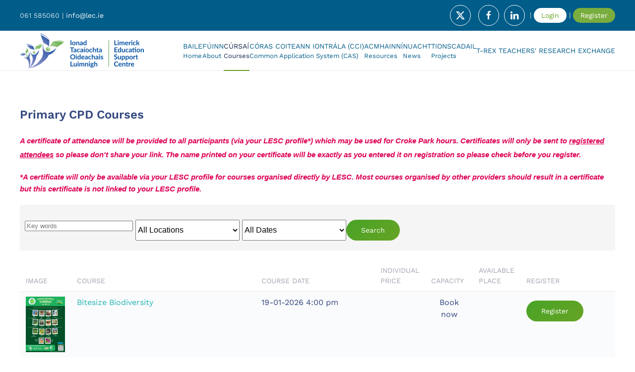

--- FILE ---
content_type: text/html; charset=utf-8
request_url: https://lec.ie/courses-limerick-education-centre/primary-courses.html?category_id=1
body_size: 12944
content:
<!DOCTYPE html>
<html lang="en-gb" dir="ltr">
    <head>
        <meta name="viewport" content="width=device-width, initial-scale=1">
        <link rel="icon" href="/templates/yootheme/packages/theme-joomla/assets/images/favicon.png" sizes="any">
                <link rel="apple-touch-icon" href="/templates/yootheme/packages/theme-joomla/assets/images/apple-touch-icon.png">
        <meta charset="utf-8">
	<meta name="description" content="Limerick Education Centre Continuous Professional Development Courses for Teachers">
	<meta name="generator" content="Joomla! - Open Source Content Management">
	<title>Primary</title>
	<link href="/courses-limerick-education-centre/primary-courses.feed?category_id=1&amp;type=rss" rel="alternate" type="application/rss+xml" title="RSS 2.0">
	<link href="/courses-limerick-education-centre/primary-courses.feed?category_id=1&amp;type=atom" rel="alternate" type="application/atom+xml" title="Atom 1.0">
	<link href="/templates/yootheme/favicon.ico" rel="icon" type="image/vnd.microsoft.icon">
	<link href="/media/vendor/joomla-custom-elements/css/joomla-alert.min.css?0.2.0" rel="stylesheet" />
	<link href="/media/system/css/joomla-fontawesome.min.css?4.5.7" rel="preload" as="style" onload="this.onload=null;this.rel='stylesheet'" />
	<link href="/templates/yootheme/css/theme.21.css?1767141955" rel="stylesheet" />
	<link href="/templates/yootheme/css/theme.update.css?4.5.7" rel="stylesheet" />
	<link href="/media/com_eventbooking/assets/css/font-awesome.min.css" rel="stylesheet" />
	<link href="/media/com_eventbooking/assets/css/style.min.css?4.9.3" rel="stylesheet" />
	<link href="/media/com_eventbooking/assets/css/themes/dark.css?4.9.3" rel="stylesheet" />
	<link href="/media/com_eventbooking/assets/css/custom.css?1712920742" rel="stylesheet" />
<script src="/media/vendor/jquery/js/jquery.min.js?3.7.1"></script>
	<script src="/media/legacy/js/jquery-noconflict.min.js?647005fc12b79b3ca2bb30c059899d5994e3e34d"></script>
	<script type="application/json" class="joomla-script-options new">{"joomla.jtext":{"MDL_MODALTXT_CLOSE":"close","MDL_MODALTXT_PREVIOUS":"previous","MDL_MODALTXT_NEXT":"next","ERROR":"Error","MESSAGE":"Message","NOTICE":"Notice","WARNING":"Warning","JCLOSE":"Close","JOK":"OK","JOPEN":"Open"},"system.paths":{"root":"","rootFull":"https:\/\/lec.ie\/","base":"","baseFull":"https:\/\/lec.ie\/"},"csrf.token":"9b314ed80c805874b69bf7155df16a92"}</script>
	<script src="/media/system/js/core.min.js?ee06c8994b37d13d4ad21c573bbffeeb9465c0e2"></script>
	<script src="/media/system/js/messages-es5.min.js?c29829fd2432533d05b15b771f86c6637708bd9d" nomodule defer></script>
	<script src="/media/system/js/messages.min.js?7f7aa28ac8e8d42145850e8b45b3bc82ff9a6411" type="module"></script>
	<script src="/templates/yootheme/packages/theme-analytics/app/analytics.min.js?4.5.7" defer></script>
	<script src="/templates/yootheme/packages/theme-cookie/app/cookie.min.js?4.5.7" defer></script>
	<script src="/templates/yootheme/vendor/assets/uikit/dist/js/uikit.min.js?4.5.7"></script>
	<script src="/templates/yootheme/vendor/assets/uikit/dist/js/uikit-icons-creative-hub.min.js?4.5.7"></script>
	<script src="/templates/yootheme/js/theme.js?4.5.7"></script>
	<script>window.yootheme ||= {}; var $theme = yootheme.theme = {"google_analytics":"UA-762592-86","google_analytics_anonymize":"","cookie":{"mode":"consent","template":"<div class=\"tm-cookie-banner uk-section uk-section-xsmall uk-section-muted uk-position-bottom uk-position-fixed\">\n        <div class=\"uk-container uk-container-expand uk-text-center\">\n\n            By using this website, you agree to the use of cookies as described in our Privacy Policy.\n                            <button type=\"button\" class=\"js-accept uk-button uk-button-primary uk-margin-small-left\" data-uk-toggle=\"target: !.uk-section; animation: true\">Ok<\/button>\n            \n                        <button type=\"button\" class=\"js-reject uk-button uk-button-text uk-margin-small-left\" data-uk-toggle=\"target: !.uk-section; animation: true\">No, Thanks<\/button>\n            \n        <\/div>\n    <\/div>","position":"bottom"},"i18n":{"close":{"label":"Close"},"totop":{"label":"Back to top"},"marker":{"label":"Open"},"navbarToggleIcon":{"label":"Open Menu"},"paginationPrevious":{"label":"Previous page"},"paginationNext":{"label":"Next Page"},"searchIcon":{"toggle":"Open Search","submit":"Submit Search"},"slider":{"next":"Next slide","previous":"Previous slide","slideX":"Slide %s","slideLabel":"%s of %s"},"slideshow":{"next":"Next slide","previous":"Previous slide","slideX":"Slide %s","slideLabel":"%s of %s"},"lightboxPanel":{"next":"Next slide","previous":"Previous slide","slideLabel":"%s of %s","close":"Close"}}};</script>
	<script>
	        function cancelRegistration(registrantId)
	        {
	            var form = document.adminForm ;
	    
	            if (confirm("Do you want to cancel this registration ?"))
	            {
	                form.task.value = "registrant.cancel" ;
	                form.id.value = registrantId ;
	                form.submit() ;
	            }
	        }
	    </script>
	<script type='text/javascript' src='https://platform-api.sharethis.com/js/sharethis.js#property=66f29361d43faf001a475e9b&product=sop' async='async'></script>

    </head>
    <body class="">

        <div class="uk-hidden-visually uk-notification uk-notification-top-left uk-width-auto">
            <div class="uk-notification-message">
                <a href="#tm-main" class="uk-link-reset">Skip to main content</a>
            </div>
        </div>

        
        
        <div class="tm-page">

                        


<header class="tm-header-mobile uk-hidden@m">


    
        <div class="uk-navbar-container">

            <div class="uk-container uk-container-expand">
                <nav class="uk-navbar" uk-navbar="{&quot;align&quot;:&quot;left&quot;,&quot;container&quot;:&quot;.tm-header-mobile&quot;,&quot;boundary&quot;:&quot;.tm-header-mobile .uk-navbar-container&quot;}">

                                        <div class="uk-navbar-left ">

                        
                                                    <a uk-toggle href="#tm-dialog-mobile" class="uk-navbar-toggle">

        
        <div uk-navbar-toggle-icon></div>

        
    </a>
                        
                        
                    </div>
                    
                                        <div class="uk-navbar-center">

                                                    <a href="https://lec.ie/" aria-label="Back to home" class="uk-logo uk-navbar-item">
    <picture>
<source type="image/webp" srcset="/templates/yootheme/cache/28/logo-289e4547.webp 150w, /templates/yootheme/cache/18/logo-18bbf76a.webp 300w" sizes="(min-width: 150px) 150px">
<img alt="LEC" loading="eager" src="/templates/yootheme/cache/65/logo-65b74e8f.png" width="150" height="43">
</picture></a>
                        
                        
                    </div>
                    
                    
                </nav>
            </div>

        </div>

    



        <div id="tm-dialog-mobile" uk-offcanvas="container: true; overlay: true" mode="slide">
        <div class="uk-offcanvas-bar uk-flex uk-flex-column">

                        <button class="uk-offcanvas-close uk-close-large" type="button" uk-close uk-toggle="cls: uk-close-large; mode: media; media: @s"></button>
            
                        <div class="uk-margin-auto-bottom">
                
<div class="uk-panel" id="module-menu-dialog-mobile">

    
    
<ul class="uk-nav uk-nav-default">
    
	<li class="item-762"><a href="/"><div>Baile<div class="uk-nav-subtitle">Home</div></div></a></li>
	<li class="item-763"><a href="/about-lec-staff-managment.html"><div>Fúinn<div class="uk-nav-subtitle">About</div></div></a></li>
	<li class="item-764 uk-active uk-parent"><a href="/courses-limerick-education-centre.html"><div>Cúrsaí<div class="uk-nav-subtitle">Courses</div></div></a>
	<ul class="uk-nav-sub">

		<li class="item-768 uk-active"><a href="/courses-limerick-education-centre/primary-courses.html?category_id=1">Cúrsaí Bunscoile - Primary Courses</a></li>
		<li class="item-769"><a href="/courses-limerick-education-centre/post-primary-courses.html?category_id=2">Cúrsaí Iarbhunscoile - Post Primary Courses</a></li>
		<li class="item-772"><a href="/courses-limerick-education-centre/limerick-sna-teacher-courses.html">Cúrsaí CRS - SNA Courses</a></li>
		<li class="item-766"><a href="/courses-limerick-education-centre/ict-courses.html?category_id=3">Cúrsaí TFC - ICT Courses</a></li>
		<li class="item-773"><a href="/courses-limerick-education-centre/apple-rtc-workshops.html">Ceardlanna Apple - Apple Workshops</a></li>
		<li class="item-767"><a href="/courses-limerick-education-centre/summer-courses.html?category_id=5">Cúrsaí Samhraidh - Summer Courses</a></li></ul></li>
	<li class="item-794"><a href="/common-application-system-cas.html"><div>Córas Coiteann Iontrála (CCI)<div class="uk-nav-subtitle">Common Application System (CAS)</div></div></a></li>
	<li class="item-776"><a href="/resources.html"><div>Acmhainní<div class="uk-nav-subtitle">Resources</div></div></a></li>
	<li class="item-783"><a href="/lec-centre-news.html"><div>Nuacht<div class="uk-nav-subtitle">News</div></div></a></li>
	<li class="item-1103"><a href="/lesc-projects.html"><div>TIONSCADAIL<div class="uk-nav-subtitle">Projects</div></div></a></li>
	<li class="item-1126"><a href="/t-rex-teachers-research-exchange.html">T-Rex Teachers' Research Exchange</a></li></ul>

</div>

            </div>
            
            
        </div>
    </div>
    
    
    

</header>


<div class="tm-toolbar tm-toolbar-default uk-visible@m">
    <div class="uk-container uk-flex uk-flex-middle">

                <div>
            <div class="uk-grid-medium uk-child-width-auto uk-flex-middle" uk-grid="margin: uk-margin-small-top">

                                <div>
<div class="uk-panel" id="module-246">

    
    
<div class="uk-margin-remove-last-child custom" >061 585060 |&nbsp;<a href="mailto:info@lec.ie">info@lec.ie</a>
</div>

</div>
</div>
                
                
            </div>
        </div>
        
                <div class="uk-margin-auto-left">
            <div class="uk-grid-medium uk-child-width-auto uk-flex-middle" uk-grid="margin: uk-margin-small-top">
                <div>
<div class="uk-panel" id="module-245">

    
    
<div class="uk-margin-remove-last-child custom" ><p><a href="https://twitter.com/@limerickedcentr" class="uk-icon-button uk-margin-small-right" uk-icon="twitter"></a> <a href="https://www.facebook.com/limerickeducentre" class="uk-icon-button uk-margin-small-right" uk-icon="facebook"></a><a href="https://www.linkedin.com/in/limerick-education-centre" class="uk-icon-button uk-margin-small-right" uk-icon="linkedin"></a>|<!--<a href="/covid19.html" class="uk-button uk-button-small uk-button-danger">Covid19</a>| --> <a href="/cb-login.html" class="uk-button uk-button-small uk-button-primary">Login</a> | <a href="/cb-registration.html" class="uk-button uk-button-small uk-button-secondary">Register</a></p></div>

</div>
</div>
            </div>
        </div>
        
    </div>
</div>

<header class="tm-header uk-visible@m">



    
        <div class="uk-navbar-container">

            <div class="uk-container">
                <nav class="uk-navbar" uk-navbar="{&quot;align&quot;:&quot;left&quot;,&quot;container&quot;:&quot;.tm-header&quot;,&quot;boundary&quot;:&quot;.tm-header .uk-navbar-container&quot;}">

                                        <div class="uk-navbar-left ">

                                                    <a href="https://lec.ie/" aria-label="Back to home" class="uk-logo uk-navbar-item">
    <picture>
<source type="image/webp" srcset="/templates/yootheme/cache/01/logo-0156f1b5.webp 250w, /templates/yootheme/cache/8d/logo-8d89eab2.webp 500w" sizes="(min-width: 250px) 250px">
<img alt="LEC" loading="eager" src="/templates/yootheme/cache/4c/logo-4c7ffa7d.png" width="250" height="71">
</picture></a>
                        
                        
                        
                    </div>
                    
                    
                                        <div class="uk-navbar-right">

                                                    
<ul class="uk-navbar-nav">
    
	<li class="item-762"><a href="/"><div>Baile<div class="uk-navbar-subtitle">Home</div></div></a></li>
	<li class="item-763"><a href="/about-lec-staff-managment.html"><div>Fúinn<div class="uk-navbar-subtitle">About</div></div></a></li>
	<li class="item-764 uk-active uk-parent"><a href="/courses-limerick-education-centre.html"><div>Cúrsaí<div class="uk-navbar-subtitle">Courses</div></div></a>
	<div class="uk-drop uk-navbar-dropdown uk-navbar-dropdown-width-2"><div class="uk-drop-grid uk-child-width-1-2" uk-grid><div><ul class="uk-nav uk-navbar-dropdown-nav">

		<li class="item-768 uk-active"><a href="/courses-limerick-education-centre/primary-courses.html?category_id=1">Cúrsaí Bunscoile - Primary Courses</a></li>
		<li class="item-769"><a href="/courses-limerick-education-centre/post-primary-courses.html?category_id=2">Cúrsaí Iarbhunscoile - Post Primary Courses</a></li>
		<li class="item-772"><a href="/courses-limerick-education-centre/limerick-sna-teacher-courses.html">Cúrsaí CRS - SNA Courses</a></li></ul></div><div><ul class="uk-nav uk-navbar-dropdown-nav">

		<li class="item-766"><a href="/courses-limerick-education-centre/ict-courses.html?category_id=3">Cúrsaí TFC - ICT Courses</a></li>
		<li class="item-773"><a href="/courses-limerick-education-centre/apple-rtc-workshops.html">Ceardlanna Apple - Apple Workshops</a></li>
		<li class="item-767"><a href="/courses-limerick-education-centre/summer-courses.html?category_id=5">Cúrsaí Samhraidh - Summer Courses</a></li></ul></div></div></div></li>
	<li class="item-794 uk-parent"><a href="/common-application-system-cas.html"><div>Córas Coiteann Iontrála (CCI)<div class="uk-navbar-subtitle">Common Application System (CAS)</div></div></a>
	<div class="uk-drop uk-navbar-dropdown" style="width: 400px;"><div class="uk-grid tm-grid-expand uk-child-width-1-1 uk-grid-margin">
<div class="uk-width-1-1">
    
        
            
            
            
                
                    
                
            
        
    
</div></div></div></li>
	<li class="item-776"><a href="/resources.html"><div>Acmhainní<div class="uk-navbar-subtitle">Resources</div></div></a></li>
	<li class="item-783"><a href="/lec-centre-news.html"><div>Nuacht<div class="uk-navbar-subtitle">News</div></div></a></li>
	<li class="item-1103 uk-parent"><a href="/lesc-projects.html"><div>TIONSCADAIL<div class="uk-navbar-subtitle">Projects</div></div></a>
	<div class="uk-drop uk-navbar-dropdown" style="width: 400px;"><div class="uk-grid tm-grid-expand uk-child-width-1-1 uk-grid-margin">
<div class="uk-width-1-1">
    
        
            
            
            
                
                    
                
            
        
    
</div></div><div class="uk-grid tm-grid-expand uk-child-width-1-1 uk-grid-margin">
<div class="uk-width-1-1">
    
        
            
            
            
                
                    
                
            
        
    
</div></div></div></li>
	<li class="item-1126"><a href="/t-rex-teachers-research-exchange.html">T-Rex Teachers' Research Exchange</a></li></ul>

                        
                                                    
                        
                    </div>
                    
                </nav>
            </div>

        </div>

    







</header>

            
            

            <main id="tm-main"  class="tm-main uk-section uk-section-default" uk-height-viewport="expand: true">

                                <div class="uk-container">

                    
                            
                
                <div id="system-message-container" aria-live="polite"></div>

                <div id="eb-category-page-table" class="eb-container">
			<div class="eb-category-description uk-clearfix">
			<p><strong><span style="font-size: 18pt;">Primary CPD Courses</span></strong></p>
<p><span style="font-size: 14pt;"><strong style="font-family: Calibri, Helvetica, sans-serif; color: #201f1e; font-size: 15px;"><em style="color: #dd0055;">A certificate of attendance will be provided to all participants (via your LESC profile*) which may be used for Croke Park hours. Certificates will only be sent to <span style="text-decoration: underline;">registered attendees</span> so please don't share your link. </em></strong></span><span style="font-size: 14pt;"><strong style="font-family: Calibri, Helvetica, sans-serif; color: #201f1e; font-size: 15px;"><em style="color: #dd0055;">The name printed on your certificate will be exactly as you entered it on registration so please check before you register.</em></strong></span></p>
<p><strong style="font-family: Calibri, Helvetica, sans-serif; color: #201f1e; font-size: 15px;"><em style="color: #dd0055;">*A certificate will only be available via your LESC profile for courses organised directly by LESC. Most courses organised by other providers should result in a certificate but this certificate is not linked to your LESC profile.</em></strong></p>		</div>
	<form name="eb-event-search" method="post" id="eb-event-search">
	<div class="filters btn-toolbar eb-search-bar-container clearfix">
		<div class="filter-search pull-left">
			<input type="text" name="search" class="input-large form-control" value=""
				   placeholder="Key words"/>
		</div>
		<div class="btn-group pull-left">
			<select id="location_id" name="location_id"  class="input-large form-select" onchange="submit();" >
	<option value="0" selected="selected">All Locations</option>
	<option value="103">An Mhodhscoil</option>
	<option value="114">Crescent College Comprehensive</option>
	<option value="1">Limerick Education Support Centre</option>
	<option value="115">Milford National School</option>
	<option value="107">Online</option>
	<option value="74">St. Anne's Primary School Rathkeale</option>
	<option value="64">St. Gabriel's School</option>
	<option value="116">To be confirmed</option>
</select>
<select id="filter_duration" name="filter_duration"  class="input-large form-select" onchange="submit();" >
	<option value="" selected="selected">All Dates</option>
	<option value="today">Today</option>
	<option value="tomorrow">Tomorrow</option>
	<option value="this_week">This Week</option>
	<option value="next_week">Next Week</option>
	<option value="this_month">This Month</option>
	<option value="next_month">Next Month</option>
</select>
		</div>
		<div class="btn-group pull-left">
			<input type="submit" class="uk-button uk-button-primary eb-btn-search" value="Search"/>
		</div>
	</div>
</form><table class="uk-table uk-table-striped uk-table-divider uk-table-small eb-responsive-table">
	<thead>
		<tr>
						<th class="uk-visible@s eb-event-image-column">
					Image				</th>
					<th class="eb-event-title-column">
			Course		</th>
		<th class="date_col eb-event-date-column">
			Course Date		</th>
						<th class="table_price_col eb-event-price-column">
					Individual Price				</th>
							<th class="capacity_col eb-event-capacity-column">
					Capacity				</th>
							<th class="center available-place-col eb-event-available-place-column">
					Available place				</th>
							<th class="center actions-col eb-register-buttons-column">
					Register				</th>
					</tr>
	</thead>
	<tbody>
				<tr class="">
										<td class="eb-image-column uk-visible@s">
														<a href="/courses-limerick-education-centre/primary-courses/2838-bitesize-biodiversity-16.html"><img src="/media/com_eventbooking/images/thumbs/bitesize-schedule-spring-2026-fv.jpg" class="eb-thumb-left" alt="Bitesize Biodiversity"/></a>
												</td>
									<td class="tdno0" data-content="Course">
												<a href="/courses-limerick-education-centre/primary-courses/2838-bitesize-biodiversity-16.html" class="eb-event-link">Bitesize Biodiversity</a>
										</td>
				<td class="tdno0" data-content="Course Date">
					19-01-2026 4:00 pm				</td>
										<td class="tdno0" data-content="Individual Price">
													</td>
											<td class="center tdno0" data-content="Capacity">
							Book now						</td>
											<td class="center tdno0" data-content="Available place">
													</td>
											<td class="center">
																<div class="eb-taskbar">
										<ul>
												<li>
		<a class="uk-button uk-button-primary eb-register-button eb-external-registration-link" href="https://eckildare-ie.zoom.us/webinar/register/WN_HvThwwHjQROa76s2EqV-ZQ#/registration" target="_blank">Register</a>
	</li>
										</ul>
									</div>
															</td>
								</tr>
					<tr class="">
										<td class="eb-image-column uk-visible@s">
														<a href="/courses-limerick-education-centre/primary-courses/2824-cupla-focal-2026-learning-the-basics-of-our-native-language-session-1.html"><img src="/media/com_eventbooking/images/thumbs/cupla-focal-2026.png" class="eb-thumb-left" alt="CÚPLA FOCAL 2026 Learning the basics of our native language - Wk. 1"/></a>
												</td>
									<td class="tdno1" data-content="Course">
												<a href="/courses-limerick-education-centre/primary-courses/2824-cupla-focal-2026-learning-the-basics-of-our-native-language-session-1.html" class="eb-event-link">CÚPLA FOCAL 2026 Learning the basics of our native language - Wk. 1</a>
										</td>
				<td class="tdno1" data-content="Course Date">
					19-01-2026 4:30 pm				</td>
										<td class="tdno1" data-content="Individual Price">
													</td>
											<td class="center tdno1" data-content="Capacity">
							Book now						</td>
											<td class="center tdno1" data-content="Available place">
													</td>
											<td class="center">
																<div class="eb-taskbar">
										<ul>
												<li>
		<a class="uk-button uk-button-primary eb-register-button eb-external-registration-link" href="https://zoom.us/webinar/register/WN_5tXAueEBRga_34d_lx9sIg#/registration" target="_blank">Register</a>
	</li>
										</ul>
									</div>
															</td>
								</tr>
					<tr class="">
										<td class="eb-image-column uk-visible@s">
														<a href="/courses-limerick-education-centre/primary-courses/2820-cupla-focal-le-muinin-conversational-irish-for-educators.html"><img src="/media/com_eventbooking/images/thumbs/cupla-focal-le-muinin-ricky-roche-2026.png" class="eb-thumb-left" alt="“Cúpla Focal le Muinín” – Conversational Irish for Educators - Wk. 3"/></a>
												</td>
									<td class="tdno2" data-content="Course">
												<a href="/courses-limerick-education-centre/primary-courses/2820-cupla-focal-le-muinin-conversational-irish-for-educators.html" class="eb-event-link">“Cúpla Focal le Muinín” – Conversational Irish for Educators - Wk. 3</a>
										</td>
				<td class="tdno2" data-content="Course Date">
					19-01-2026 8:00 pm				</td>
										<td class="tdno2" data-content="Individual Price">
							Free						</td>
											<td class="center tdno2" data-content="Capacity">
							Book now						</td>
											<td class="center tdno2" data-content="Available place">
													</td>
											<td class="center">
																<div class="eb-taskbar">
										<ul>
												<li>
		<a class="uk-button uk-button-primary eb-register-button eb-external-registration-link" href="https://us02web.zoom.us/webinar/register/WN_kfqbRYyxRme5b3c9lsqgHQ#/registration" target="_blank">Register</a>
	</li>
										</ul>
									</div>
															</td>
								</tr>
					<tr class="">
										<td class="eb-image-column uk-visible@s">
														<a href="/courses-limerick-education-centre/primary-courses/2710-literal-loyal-and-listening-understanding-autistic-communication.html"><img src="/media/com_eventbooking/images/thumbs/20th-january-2026---literal-loyal-and-listening---understanding-autistic-communication.jpg" class="eb-thumb-left" alt="Literal, Loyal, and Listening: Understanding Autistic Communication"/></a>
												</td>
									<td class="tdno3" data-content="Course">
												<a href="/courses-limerick-education-centre/primary-courses/2710-literal-loyal-and-listening-understanding-autistic-communication.html" class="eb-event-link">Literal, Loyal, and Listening: Understanding Autistic Communication</a>
										</td>
				<td class="tdno3" data-content="Course Date">
					20-01-2026 7:00 pm				</td>
										<td class="tdno3" data-content="Individual Price">
							Free						</td>
											<td class="center tdno3" data-content="Capacity">
							Book now						</td>
											<td class="center tdno3" data-content="Available place">
													</td>
											<td class="center">
																<div class="eb-taskbar">
										<ul>
												<li>
		<a class="uk-button uk-button-primary eb-register-button eb-external-registration-link" href="https://zoom.us/webinar/register/WN_-OsWI-_OSjuiEC-1ipK0qQ" target="_blank">Register</a>
	</li>
										</ul>
									</div>
															</td>
								</tr>
					<tr class="">
										<td class="eb-image-column uk-visible@s">
														<a href="/courses-limerick-education-centre/primary-courses/2809-meet-the-scientist-webinar-series-can-ai-help-us-make-better-decisions-about-our-health.html"><img src="/media/com_eventbooking/images/thumbs/ai.png" class="eb-thumb-left" alt="Meet the Scientist: Can AI help us make better decisions about our health?"/></a>
												</td>
									<td class="tdno4" data-content="Course">
												<a href="/courses-limerick-education-centre/primary-courses/2809-meet-the-scientist-webinar-series-can-ai-help-us-make-better-decisions-about-our-health.html" class="eb-event-link">Meet the Scientist: Can AI help us make better decisions about our health?</a>
										</td>
				<td class="tdno4" data-content="Course Date">
					21-01-2026 12:00 pm				</td>
										<td class="tdno4" data-content="Individual Price">
							Free						</td>
											<td class="center tdno4" data-content="Capacity">
							Book now						</td>
											<td class="center tdno4" data-content="Available place">
													</td>
											<td class="center">
																<div class="eb-taskbar">
										<ul>
												<li>
		<a class="uk-button uk-button-primary eb-register-button eb-external-registration-link" href="https://universityofgalway-ie.zoom.us/webinar/register/WN_KF3dTLjNRBqFWjmQNWSJOw#/registration" target="_blank">Register</a>
	</li>
										</ul>
									</div>
															</td>
								</tr>
					<tr class="">
										<td class="eb-image-column uk-visible@s">
														<a href="/courses-limerick-education-centre/primary-courses/2825-cupla-focal-2026-learning-the-basics-of-our-native-language-session-2.html"><img src="/media/com_eventbooking/images/thumbs/cupla-focal-2026.png" class="eb-thumb-left" alt="CÚPLA FOCAL 2026 Learning the basics of our native language - Session 2"/></a>
												</td>
									<td class="tdno5" data-content="Course">
												<a href="/courses-limerick-education-centre/primary-courses/2825-cupla-focal-2026-learning-the-basics-of-our-native-language-session-2.html" class="eb-event-link">CÚPLA FOCAL 2026 Learning the basics of our native language - Session 2</a>
										</td>
				<td class="tdno5" data-content="Course Date">
					26-01-2026 4:30 pm				</td>
										<td class="tdno5" data-content="Individual Price">
													</td>
											<td class="center tdno5" data-content="Capacity">
							Book now						</td>
											<td class="center tdno5" data-content="Available place">
													</td>
											<td class="center">
																<div class="eb-taskbar">
										<ul>
												<li>
		<a class="uk-button uk-button-primary eb-register-button eb-external-registration-link" href="https://zoom.us/webinar/register/WN_5tXAueEBRga_34d_lx9sIg#/registration" target="_blank">Register</a>
	</li>
										</ul>
									</div>
															</td>
								</tr>
					<tr class="">
										<td class="eb-image-column uk-visible@s">
														<a href="/courses-limerick-education-centre/primary-courses/2751-website-development-for-schools.html"><img src="/media/com_eventbooking/images/thumbs/website-development.png" class="eb-thumb-left" alt="Website Development for Schools"/></a>
												</td>
									<td class="tdno6" data-content="Course">
												<a href="/courses-limerick-education-centre/primary-courses/2751-website-development-for-schools.html" class="eb-event-link">Website Development for Schools</a>
										</td>
				<td class="tdno6" data-content="Course Date">
					26-01-2026 7:00 pm				</td>
										<td class="tdno6" data-content="Individual Price">
							Free						</td>
											<td class="center tdno6" data-content="Capacity">
							Book now						</td>
											<td class="center tdno6" data-content="Available place">
													</td>
											<td class="center">
									<div class="uk-clearfix">
			<p class="text-info eb-notice-message">Please <a href="/course-login.html?return=aHR0cHM6Ly9sZWMuaWUvY291cnNlcy1saW1lcmljay1lZHVjYXRpb24tY2VudHJlL3ByaW1hcnktY291cnNlcy5odG1sP2NhdGVnb3J5X2lkPTE=">login</a> or <a href="/index.php/register/registers">create account</a> to register for this course</p>
		</div>
							</td>
								</tr>
					<tr class="">
										<td class="eb-image-column uk-visible@s">
														<a href="/courses-limerick-education-centre/primary-courses/2833-behaviours-of-concern-understanding-why-strategies-for-class-teachers-set-snas.html"><img src="/media/com_eventbooking/images/thumbs/26th-january-2026---concerns-of-behaviour-workshop.png" class="eb-thumb-left" alt="Behaviours of Concern - Understanding Why &amp; Strategies for Class Teachers, SET &amp; SNAs"/></a>
												</td>
									<td class="tdno7" data-content="Course">
												<a href="/courses-limerick-education-centre/primary-courses/2833-behaviours-of-concern-understanding-why-strategies-for-class-teachers-set-snas.html" class="eb-event-link">Behaviours of Concern - Understanding Why &amp; Strategies for Class Teachers, SET &amp; SNAs</a>
										</td>
				<td class="tdno7" data-content="Course Date">
					26-01-2026 7:00 pm				</td>
										<td class="tdno7" data-content="Individual Price">
							Free						</td>
											<td class="center tdno7" data-content="Capacity">
							Book now						</td>
											<td class="center tdno7" data-content="Available place">
													</td>
											<td class="center">
																<div class="eb-taskbar">
										<ul>
												<li>
		<a class="uk-button uk-button-primary eb-register-button eb-external-registration-link" href="https://us02web.zoom.us/webinar/register/WN_B2uWNtNZRdSWwfiTuYuDSg" target="_blank">Register</a>
	</li>
										</ul>
									</div>
															</td>
								</tr>
					<tr class="">
										<td class="eb-image-column uk-visible@s">
														<a href="/courses-limerick-education-centre/primary-courses/2821-cupla-focal-le-muinin-conversational-irish-for-educators-2.html"><img src="/media/com_eventbooking/images/thumbs/cupla-focal-le-muinin-ricky-roche-2026.png" class="eb-thumb-left" alt="“Cúpla Focal le Muinín” – Conversational Irish for Educators - Session 4"/></a>
												</td>
									<td class="tdno8" data-content="Course">
												<a href="/courses-limerick-education-centre/primary-courses/2821-cupla-focal-le-muinin-conversational-irish-for-educators-2.html" class="eb-event-link">“Cúpla Focal le Muinín” – Conversational Irish for Educators - Session 4</a>
										</td>
				<td class="tdno8" data-content="Course Date">
					26-01-2026 8:00 pm				</td>
										<td class="tdno8" data-content="Individual Price">
							Free						</td>
											<td class="center tdno8" data-content="Capacity">
							Book now						</td>
											<td class="center tdno8" data-content="Available place">
													</td>
											<td class="center">
																<div class="eb-taskbar">
										<ul>
												<li>
		<a class="uk-button uk-button-primary eb-register-button eb-external-registration-link" href="https://us02web.zoom.us/webinar/register/WN_kfqbRYyxRme5b3c9lsqgHQ#/registration" target="_blank">Register</a>
	</li>
										</ul>
									</div>
															</td>
								</tr>
					<tr class="">
										<td class="eb-image-column uk-visible@s">
														<a href="/courses-limerick-education-centre/primary-courses/2846-navigating-data-protection-in-schools.html"><img src="/media/com_eventbooking/images/thumbs/dpc-toolkit.jpg" class="eb-thumb-left" alt="Navigating Data Protection in Schools"/></a>
												</td>
									<td class="tdno9" data-content="Course">
												<a href="/courses-limerick-education-centre/primary-courses/2846-navigating-data-protection-in-schools.html" class="eb-event-link">Navigating Data Protection in Schools</a>
										</td>
				<td class="tdno9" data-content="Course Date">
					27-01-2026 3:30 pm				</td>
										<td class="tdno9" data-content="Individual Price">
													</td>
											<td class="center tdno9" data-content="Capacity">
							Book now						</td>
											<td class="center tdno9" data-content="Available place">
													</td>
											<td class="center">
									<div class="uk-clearfix">
			<p class="text-info eb-notice-message">Please <a href="/course-login.html?return=aHR0cHM6Ly9sZWMuaWUvY291cnNlcy1saW1lcmljay1lZHVjYXRpb24tY2VudHJlL3ByaW1hcnktY291cnNlcy5odG1sP2NhdGVnb3J5X2lkPTE=">login</a> or <a href="/index.php/register/registers">create account</a> to register for this course</p>
		</div>
							</td>
								</tr>
					<tr class="">
										<td class="eb-image-column uk-visible@s">
														<a href="/courses-limerick-education-centre/primary-courses/2817-exploring-chatgpt-in-education-3.html"><img src="/media/com_eventbooking/images/thumbs/copy-of-chatgpt.png" class="eb-thumb-left" alt="Exploring ChatGPT in Education "/></a>
												</td>
									<td class="tdno10" data-content="Course">
												<a href="/courses-limerick-education-centre/primary-courses/2817-exploring-chatgpt-in-education-3.html" class="eb-event-link">Exploring ChatGPT in Education </a>
										</td>
				<td class="tdno10" data-content="Course Date">
					27-01-2026 7:00 pm				</td>
										<td class="tdno10" data-content="Individual Price">
							Free						</td>
											<td class="center tdno10" data-content="Capacity">
							Book now						</td>
											<td class="center tdno10" data-content="Available place">
													</td>
											<td class="center">
									<div class="uk-clearfix">
			<p class="text-info eb-notice-message">Please <a href="/course-login.html?return=aHR0cHM6Ly9sZWMuaWUvY291cnNlcy1saW1lcmljay1lZHVjYXRpb24tY2VudHJlL3ByaW1hcnktY291cnNlcy5odG1sP2NhdGVnb3J5X2lkPTE=">login</a> or <a href="/index.php/register/registers">create account</a> to register for this course</p>
		</div>
							</td>
								</tr>
					<tr class="">
										<td class="eb-image-column uk-visible@s">
														<a href="/courses-limerick-education-centre/primary-courses/2811-meet-the-scientist-webinar-series-why-is-the-deep-ocean-one-of-the-most-amazing-places-on-earth.html"><img src="/media/com_eventbooking/images/thumbs/deep-ocean.png" class="eb-thumb-left" alt="Meet the Scientist webinar series: Why is the deep ocean one of the most amazing places on Earth?"/></a>
												</td>
									<td class="tdno11" data-content="Course">
												<a href="/courses-limerick-education-centre/primary-courses/2811-meet-the-scientist-webinar-series-why-is-the-deep-ocean-one-of-the-most-amazing-places-on-earth.html" class="eb-event-link">Meet the Scientist webinar series: Why is the deep ocean one of the most amazing places on Earth?</a>
										</td>
				<td class="tdno11" data-content="Course Date">
					28-01-2026 12:00 pm				</td>
										<td class="tdno11" data-content="Individual Price">
							Free						</td>
											<td class="center tdno11" data-content="Capacity">
							Book now						</td>
											<td class="center tdno11" data-content="Available place">
													</td>
											<td class="center">
																<div class="eb-taskbar">
										<ul>
												<li>
		<a class="uk-button uk-button-primary eb-register-button eb-external-registration-link" href="https://universityofgalway-ie.zoom.us/webinar/register/WN_19XeuFqBSNq-HYOfVac-0g#/registration" target="_blank">Register</a>
	</li>
										</ul>
									</div>
															</td>
								</tr>
					<tr class="">
										<td class="eb-image-column uk-visible@s">
														<a href="/courses-limerick-education-centre/primary-courses/2864-online-cealt-meet-session.html"><img src="/media/com_eventbooking/images/thumbs/cealt-logo.jpg" class="eb-thumb-left" alt="Online CEALT Meet Session"/></a>
												</td>
									<td class="tdno12" data-content="Course">
												<a href="/courses-limerick-education-centre/primary-courses/2864-online-cealt-meet-session.html" class="eb-event-link">Online CEALT Meet Session</a>
										</td>
				<td class="tdno12" data-content="Course Date">
					28-01-2026 3:00 pm				</td>
										<td class="tdno12" data-content="Individual Price">
													</td>
											<td class="center tdno12" data-content="Capacity">
							Book now						</td>
											<td class="center tdno12" data-content="Available place">
													</td>
											<td class="center">
																<div class="eb-taskbar">
										<ul>
												<li>
		<a class="uk-button uk-button-primary eb-register-button eb-external-registration-link" href="https://forms.office.com/pages/responsepage.aspx?id=DsRSqomsY0qyz3xXD98d8s0bDyLD2ptFp13hLSCJ9RBUMUUyTFRLVFVTSTdVSzBNWkFYRlBXVkVOSi4u&route=shorturl" target="_blank">Register</a>
	</li>
										</ul>
									</div>
															</td>
								</tr>
					<tr class="">
										<td class="eb-image-column uk-visible@s">
														<a href="/courses-limerick-education-centre/primary-courses/2837-local-voices-4.html"><img src="/media/com_eventbooking/images/thumbs/local-voices-sg-29th-january-instagram-post.png" class="eb-thumb-left" alt="Local Voices"/></a>
												</td>
									<td class="tdno13" data-content="Course">
												<a href="/courses-limerick-education-centre/primary-courses/2837-local-voices-4.html" class="eb-event-link">Local Voices</a>
										</td>
				<td class="tdno13" data-content="Course Date">
					29-01-2026 4:00 pm				</td>
										<td class="tdno13" data-content="Individual Price">
													</td>
											<td class="center tdno13" data-content="Capacity">
							Book now						</td>
											<td class="center tdno13" data-content="Available place">
													</td>
											<td class="center">
																<div class="eb-taskbar">
										<ul>
												<li>
		<a class="uk-button uk-button-primary eb-register-button eb-external-registration-link" href="https://us02web.zoom.us/webinar/register/WN_l8jjEMFaT9WxkmpsNy5t5g#/registration" target="_blank">Register</a>
	</li>
										</ul>
									</div>
															</td>
								</tr>
					<tr class="">
										<td class="eb-image-column uk-visible@s">
														<a href="/courses-limerick-education-centre/primary-courses/2711-sensory-worlds-communication-breakdowns-whats-really-going-on.html"><img src="/media/com_eventbooking/images/thumbs/3rd-february-2026---sensory-worlds-communication-breakddowns.jpg" class="eb-thumb-left" alt="Sensory Worlds &amp; Communication Breakdowns: What’s Really Going On?"/></a>
												</td>
									<td class="tdno14" data-content="Course">
												<a href="/courses-limerick-education-centre/primary-courses/2711-sensory-worlds-communication-breakdowns-whats-really-going-on.html" class="eb-event-link">Sensory Worlds &amp; Communication Breakdowns: What’s Really Going On?</a>
										</td>
				<td class="tdno14" data-content="Course Date">
					03-02-2026 7:00 pm				</td>
										<td class="tdno14" data-content="Individual Price">
							Free						</td>
											<td class="center tdno14" data-content="Capacity">
							Book now						</td>
											<td class="center tdno14" data-content="Available place">
													</td>
											<td class="center">
																<div class="eb-taskbar">
										<ul>
												<li>
		<a class="uk-button uk-button-primary eb-register-button eb-external-registration-link" href="https://zoom.us/webinar/register/WN_PFevw--aQSaDLVMTdwgTSA" target="_blank">Register</a>
	</li>
										</ul>
									</div>
															</td>
								</tr>
					<tr class="">
										<td class="eb-image-column uk-visible@s">
														<a href="/courses-limerick-education-centre/primary-courses/2853-the-ipad-and-stem-learning.html"><img src="/media/com_eventbooking/images/thumbs/ipad-stem.jpg" class="eb-thumb-left" alt="The iPad and STEM Learning"/></a>
												</td>
									<td class="tdno15" data-content="Course">
												<a href="/courses-limerick-education-centre/primary-courses/2853-the-ipad-and-stem-learning.html" class="eb-event-link">The iPad and STEM Learning</a>
										</td>
				<td class="tdno15" data-content="Course Date">
					03-02-2026 7:00 pm				</td>
										<td class="tdno15" data-content="Individual Price">
							Free						</td>
											<td class="center tdno15" data-content="Capacity">
							Book now						</td>
											<td class="center tdno15" data-content="Available place">
													</td>
											<td class="center">
																<div class="eb-taskbar">
										<ul>
												<li>
		<a class="uk-button uk-button-primary eb-register-button eb-external-registration-link" href="https://us02web.zoom.us/meeting/register/wJzEPEyOSHmf0zA48_OtcQ" target="_blank">Register</a>
	</li>
										</ul>
									</div>
															</td>
								</tr>
					<tr class="">
										<td class="eb-image-column uk-visible@s">
														<a href="/courses-limerick-education-centre/primary-courses/2812-meet-the-scientist-webinar-series-how-does-our-brain-affect-how-we-feel-or-think.html"><img src="/media/com_eventbooking/images/thumbs/brain-effect.png" class="eb-thumb-left" alt="Meet the Scientist webinar series: How does our brain affect how we feel or think?"/></a>
												</td>
									<td class="tdno16" data-content="Course">
												<a href="/courses-limerick-education-centre/primary-courses/2812-meet-the-scientist-webinar-series-how-does-our-brain-affect-how-we-feel-or-think.html" class="eb-event-link">Meet the Scientist webinar series: How does our brain affect how we feel or think?</a>
										</td>
				<td class="tdno16" data-content="Course Date">
					04-02-2026 12:00 pm				</td>
										<td class="tdno16" data-content="Individual Price">
							Free						</td>
											<td class="center tdno16" data-content="Capacity">
							Book now						</td>
											<td class="center tdno16" data-content="Available place">
													</td>
											<td class="center">
																<div class="eb-taskbar">
										<ul>
												<li>
		<a class="uk-button uk-button-primary eb-register-button eb-external-registration-link" href="https://universityofgalway-ie.zoom.us/webinar/register/WN_O41O8SeqTDm2TF87G6yPNA#/registration" target="_blank">Register</a>
	</li>
										</ul>
									</div>
															</td>
								</tr>
					<tr class="">
										<td class="eb-image-column uk-visible@s">
														<a href="/courses-limerick-education-centre/primary-courses/2826-cupla-focal-2026-learning-the-basics-of-our-native-language-session-3.html"><img src="/media/com_eventbooking/images/thumbs/cupla-focal-2026.png" class="eb-thumb-left" alt="CÚPLA FOCAL 2026 Learning the basics of our native language - Session 3"/></a>
												</td>
									<td class="tdno17" data-content="Course">
												<a href="/courses-limerick-education-centre/primary-courses/2826-cupla-focal-2026-learning-the-basics-of-our-native-language-session-3.html" class="eb-event-link">CÚPLA FOCAL 2026 Learning the basics of our native language - Session 3</a>
										</td>
				<td class="tdno17" data-content="Course Date">
					09-02-2026 4:30 pm				</td>
										<td class="tdno17" data-content="Individual Price">
													</td>
											<td class="center tdno17" data-content="Capacity">
							Book now						</td>
											<td class="center tdno17" data-content="Available place">
													</td>
											<td class="center">
																<div class="eb-taskbar">
										<ul>
												<li>
		<a class="uk-button uk-button-primary eb-register-button eb-external-registration-link" href="https://zoom.us/webinar/register/WN_5tXAueEBRga_34d_lx9sIg#/registration" target="_blank">Register</a>
	</li>
										</ul>
									</div>
															</td>
								</tr>
					<tr class="">
										<td class="eb-image-column uk-visible@s">
														<a href="/courses-limerick-education-centre/primary-courses/2849-feel-good-february-the-science-and-practice-of-joy.html"><img src="/media/com_eventbooking/images/thumbs/hello-february-1.jpg" class="eb-thumb-left" alt="Feel-Good February: The Science and Practice of Joy"/></a>
												</td>
									<td class="tdno18" data-content="Course">
												<a href="/courses-limerick-education-centre/primary-courses/2849-feel-good-february-the-science-and-practice-of-joy.html" class="eb-event-link">Feel-Good February: The Science and Practice of Joy</a>
										</td>
				<td class="tdno18" data-content="Course Date">
					10-02-2026 7:00 pm				</td>
										<td class="tdno18" data-content="Individual Price">
							Free						</td>
											<td class="center tdno18" data-content="Capacity">
							Book now						</td>
											<td class="center tdno18" data-content="Available place">
													</td>
											<td class="center">
																<div class="eb-taskbar">
										<ul>
												<li>
		<a class="uk-button uk-button-primary eb-register-button eb-external-registration-link" href="https://us02web.zoom.us/meeting/register/rEtdHprSRmygLXbMdMt_pA" target="_blank">Register</a>
	</li>
										</ul>
									</div>
															</td>
								</tr>
					<tr class="">
										<td class="eb-image-column uk-visible@s">
														<a href="/courses-limerick-education-centre/primary-courses/2813-meet-the-scientist-webinar-series-antibiotics-vs-bacteria-who-wins-the-battle.html"><img src="/media/com_eventbooking/images/thumbs/antibiotics.png" class="eb-thumb-left" alt="Meet the Scientist webinar series: Antibiotics vs. bacteria: who wins the battle?"/></a>
												</td>
									<td class="tdno19" data-content="Course">
												<a href="/courses-limerick-education-centre/primary-courses/2813-meet-the-scientist-webinar-series-antibiotics-vs-bacteria-who-wins-the-battle.html" class="eb-event-link">Meet the Scientist webinar series: Antibiotics vs. bacteria: who wins the battle?</a>
										</td>
				<td class="tdno19" data-content="Course Date">
					11-02-2026 12:00 pm				</td>
										<td class="tdno19" data-content="Individual Price">
							Free						</td>
											<td class="center tdno19" data-content="Capacity">
							Book now						</td>
											<td class="center tdno19" data-content="Available place">
													</td>
											<td class="center">
																<div class="eb-taskbar">
										<ul>
												<li>
		<a class="uk-button uk-button-primary eb-register-button eb-external-registration-link" href="https://universityofgalway-ie.zoom.us/webinar/register/WN_J_XW00RGTpal6ox7tYWr-g#/registration" target="_blank">Register</a>
	</li>
										</ul>
									</div>
															</td>
								</tr>
					<tr class="">
										<td class="eb-image-column uk-visible@s">
														<a href="/courses-limerick-education-centre/primary-courses/2827-cupla-focal-2026-learning-the-basics-of-our-native-language-session-4.html"><img src="/media/com_eventbooking/images/thumbs/cupla-focal-2026.png" class="eb-thumb-left" alt="CÚPLA FOCAL 2026 Learning the basics of our native language - Session 4"/></a>
												</td>
									<td class="tdno20" data-content="Course">
												<a href="/courses-limerick-education-centre/primary-courses/2827-cupla-focal-2026-learning-the-basics-of-our-native-language-session-4.html" class="eb-event-link">CÚPLA FOCAL 2026 Learning the basics of our native language - Session 4</a>
										</td>
				<td class="tdno20" data-content="Course Date">
					23-02-2026 4:30 pm				</td>
										<td class="tdno20" data-content="Individual Price">
													</td>
											<td class="center tdno20" data-content="Capacity">
							Book now						</td>
											<td class="center tdno20" data-content="Available place">
													</td>
											<td class="center">
																<div class="eb-taskbar">
										<ul>
												<li>
		<a class="uk-button uk-button-primary eb-register-button eb-external-registration-link" href="https://zoom.us/webinar/register/WN_5tXAueEBRga_34d_lx9sIg#/registration" target="_blank">Register</a>
	</li>
										</ul>
									</div>
															</td>
								</tr>
					<tr class="">
										<td class="eb-image-column uk-visible@s">
														<a href="/courses-limerick-education-centre/primary-courses/2822-cupla-focal-le-muinin-conversational-irish-for-educators-session-5.html"><img src="/media/com_eventbooking/images/thumbs/cupla-focal-le-muinin-ricky-roche-2026.png" class="eb-thumb-left" alt="“Cúpla Focal le Muinín” – Conversational Irish for Educators - Session 5"/></a>
												</td>
									<td class="tdno21" data-content="Course">
												<a href="/courses-limerick-education-centre/primary-courses/2822-cupla-focal-le-muinin-conversational-irish-for-educators-session-5.html" class="eb-event-link">“Cúpla Focal le Muinín” – Conversational Irish for Educators - Session 5</a>
										</td>
				<td class="tdno21" data-content="Course Date">
					23-02-2026 8:00 pm				</td>
										<td class="tdno21" data-content="Individual Price">
							Free						</td>
											<td class="center tdno21" data-content="Capacity">
							Book now						</td>
											<td class="center tdno21" data-content="Available place">
													</td>
											<td class="center">
																<div class="eb-taskbar">
										<ul>
												<li>
		<a class="uk-button uk-button-primary eb-register-button eb-external-registration-link" href="https://us02web.zoom.us/webinar/register/WN_kfqbRYyxRme5b3c9lsqgHQ#/registration" target="_blank">Register</a>
	</li>
										</ul>
									</div>
															</td>
								</tr>
					<tr class="">
										<td class="eb-image-column uk-visible@s">
														<a href="/courses-limerick-education-centre/primary-courses/2854-the-ipad-and-wellbeing.html"><img src="/media/com_eventbooking/images/thumbs/ipad-wellbeing.jpg" class="eb-thumb-left" alt="The iPad and Wellbeing"/></a>
												</td>
									<td class="tdno22" data-content="Course">
												<a href="/courses-limerick-education-centre/primary-courses/2854-the-ipad-and-wellbeing.html" class="eb-event-link">The iPad and Wellbeing</a>
										</td>
				<td class="tdno22" data-content="Course Date">
					24-02-2026 7:00 pm				</td>
										<td class="tdno22" data-content="Individual Price">
							Free						</td>
											<td class="center tdno22" data-content="Capacity">
							Book now						</td>
											<td class="center tdno22" data-content="Available place">
													</td>
											<td class="center">
																<div class="eb-taskbar">
										<ul>
												<li>
		<a class="uk-button uk-button-primary eb-register-button eb-external-registration-link" href="https://us02web.zoom.us/meeting/register/3b8acZjHSHuif97K5P3hXQ" target="_blank">Register</a>
	</li>
										</ul>
									</div>
															</td>
								</tr>
					<tr class="">
										<td class="eb-image-column uk-visible@s">
														<a href="/courses-limerick-education-centre/primary-courses/2814-meet-the-scientist-webinar-series-what-is-data-can-maths-tell-us-the-story-of-a-sports-game.html"><img src="/media/com_eventbooking/images/thumbs/maths-game.png" class="eb-thumb-left" alt="Meet the Scientist webinar series: What is data? Can maths tell us the story of a sports game?"/></a>
												</td>
									<td class="tdno23" data-content="Course">
												<a href="/courses-limerick-education-centre/primary-courses/2814-meet-the-scientist-webinar-series-what-is-data-can-maths-tell-us-the-story-of-a-sports-game.html" class="eb-event-link">Meet the Scientist webinar series: What is data? Can maths tell us the story of a sports game?</a>
										</td>
				<td class="tdno23" data-content="Course Date">
					25-02-2026 12:00 pm				</td>
										<td class="tdno23" data-content="Individual Price">
							Free						</td>
											<td class="center tdno23" data-content="Capacity">
							Book now						</td>
											<td class="center tdno23" data-content="Available place">
													</td>
											<td class="center">
																<div class="eb-taskbar">
										<ul>
												<li>
		<a class="uk-button uk-button-primary eb-register-button eb-external-registration-link" href="https://universityofgalway-ie.zoom.us/webinar/register/WN_itNkBBOhR1OeftzH2cQ5hQ#/registration" target="_blank">Register</a>
	</li>
										</ul>
									</div>
															</td>
								</tr>
					<tr class="">
										<td class="eb-image-column uk-visible@s">
														<a href="/courses-limerick-education-centre/primary-courses/2828-cupla-focal-2026-learning-the-basics-of-our-native-language-session-5.html"><img src="/media/com_eventbooking/images/thumbs/cupla-focal-2026.png" class="eb-thumb-left" alt="CÚPLA FOCAL 2026 Learning the basics of our native language - Session 5"/></a>
												</td>
									<td class="tdno24" data-content="Course">
												<a href="/courses-limerick-education-centre/primary-courses/2828-cupla-focal-2026-learning-the-basics-of-our-native-language-session-5.html" class="eb-event-link">CÚPLA FOCAL 2026 Learning the basics of our native language - Session 5</a>
										</td>
				<td class="tdno24" data-content="Course Date">
					02-03-2026 4:30 pm				</td>
										<td class="tdno24" data-content="Individual Price">
													</td>
											<td class="center tdno24" data-content="Capacity">
							Book now						</td>
											<td class="center tdno24" data-content="Available place">
													</td>
											<td class="center">
																<div class="eb-taskbar">
										<ul>
												<li>
		<a class="uk-button uk-button-primary eb-register-button eb-external-registration-link" href="https://zoom.us/webinar/register/WN_5tXAueEBRga_34d_lx9sIg#/registration" target="_blank">Register</a>
	</li>
										</ul>
									</div>
															</td>
								</tr>
					<tr class="">
										<td class="eb-image-column uk-visible@s">
														<a href="/courses-limerick-education-centre/primary-courses/2823-cupla-focal-le-muinin-conversational-irish-for-educators-session-6.html"><img src="/media/com_eventbooking/images/thumbs/cupla-focal-le-muinin-ricky-roche-2026.png" class="eb-thumb-left" alt="“Cúpla Focal le Muinín” – Conversational Irish for Educators - Session 6"/></a>
												</td>
									<td class="tdno25" data-content="Course">
												<a href="/courses-limerick-education-centre/primary-courses/2823-cupla-focal-le-muinin-conversational-irish-for-educators-session-6.html" class="eb-event-link">“Cúpla Focal le Muinín” – Conversational Irish for Educators - Session 6</a>
										</td>
				<td class="tdno25" data-content="Course Date">
					02-03-2026 8:00 pm				</td>
										<td class="tdno25" data-content="Individual Price">
							Free						</td>
											<td class="center tdno25" data-content="Capacity">
							Book now						</td>
											<td class="center tdno25" data-content="Available place">
													</td>
											<td class="center">
																<div class="eb-taskbar">
										<ul>
												<li>
		<a class="uk-button uk-button-primary eb-register-button eb-external-registration-link" href="https://us02web.zoom.us/webinar/register/WN_kfqbRYyxRme5b3c9lsqgHQ#/registration" target="_blank">Register</a>
	</li>
										</ul>
									</div>
															</td>
								</tr>
					<tr class="">
										<td class="eb-image-column uk-visible@s">
														<a href="/courses-limerick-education-centre/primary-courses/2850-mindful-march-presence-patience-and-peace-at-work.html"><img src="/media/com_eventbooking/images/thumbs/hello-march-1.jpg" class="eb-thumb-left" alt="Mindful March: Presence, Patience, and Peace at Work "/></a>
												</td>
									<td class="tdno26" data-content="Course">
												<a href="/courses-limerick-education-centre/primary-courses/2850-mindful-march-presence-patience-and-peace-at-work.html" class="eb-event-link">Mindful March: Presence, Patience, and Peace at Work </a>
										</td>
				<td class="tdno26" data-content="Course Date">
					03-03-2026 7:00 pm				</td>
										<td class="tdno26" data-content="Individual Price">
							Free						</td>
											<td class="center tdno26" data-content="Capacity">
							Book now						</td>
											<td class="center tdno26" data-content="Available place">
													</td>
											<td class="center">
																<div class="eb-taskbar">
										<ul>
												<li>
		<a class="uk-button uk-button-primary eb-register-button eb-external-registration-link" href="https://us02web.zoom.us/meeting/register/fjLwBRRMQYSVLRRcQ6tO1A" target="_blank">Register</a>
	</li>
										</ul>
									</div>
															</td>
								</tr>
					<tr class="">
										<td class="eb-image-column uk-visible@s">
														<a href="/courses-limerick-education-centre/primary-courses/2815-meet-the-scientist-webinar-series-how-can-science-help-make-our-neighbourhoods-healthier-and-happier.html"><img src="/media/com_eventbooking/images/thumbs/neighbourhoods.png" class="eb-thumb-left" alt="Meet the Scientist webinar series: How can science help make our neighbourhoods healthier and happier?"/></a>
												</td>
									<td class="tdno27" data-content="Course">
												<a href="/courses-limerick-education-centre/primary-courses/2815-meet-the-scientist-webinar-series-how-can-science-help-make-our-neighbourhoods-healthier-and-happier.html" class="eb-event-link">Meet the Scientist webinar series: How can science help make our neighbourhoods healthier and happier?</a>
										</td>
				<td class="tdno27" data-content="Course Date">
					04-03-2026 12:00 pm				</td>
										<td class="tdno27" data-content="Individual Price">
							Free						</td>
											<td class="center tdno27" data-content="Capacity">
							Book now						</td>
											<td class="center tdno27" data-content="Available place">
													</td>
											<td class="center">
																<div class="eb-taskbar">
										<ul>
												<li>
		<a class="uk-button uk-button-primary eb-register-button eb-external-registration-link" href="https://universityofgalway-ie.zoom.us/webinar/register/WN_2yQTEU4GRcCvEvgqXI6fnQ#/registration" target="_blank">Register</a>
	</li>
										</ul>
									</div>
															</td>
								</tr>
					<tr class="">
										<td class="eb-image-column uk-visible@s">
														<a href="/courses-limerick-education-centre/primary-courses/2829-cupla-focal-2026-learning-the-basics-of-our-native-language-session-6.html"><img src="/media/com_eventbooking/images/thumbs/cupla-focal-2026.png" class="eb-thumb-left" alt="CÚPLA FOCAL 2026 Learning the basics of our native language - Session 6"/></a>
												</td>
									<td class="tdno28" data-content="Course">
												<a href="/courses-limerick-education-centre/primary-courses/2829-cupla-focal-2026-learning-the-basics-of-our-native-language-session-6.html" class="eb-event-link">CÚPLA FOCAL 2026 Learning the basics of our native language - Session 6</a>
										</td>
				<td class="tdno28" data-content="Course Date">
					09-03-2026 4:30 pm				</td>
										<td class="tdno28" data-content="Individual Price">
													</td>
											<td class="center tdno28" data-content="Capacity">
							Book now						</td>
											<td class="center tdno28" data-content="Available place">
													</td>
											<td class="center">
																<div class="eb-taskbar">
										<ul>
												<li>
		<a class="uk-button uk-button-primary eb-register-button eb-external-registration-link" href="https://zoom.us/webinar/register/WN_5tXAueEBRga_34d_lx9sIg#/registration" target="_blank">Register</a>
	</li>
										</ul>
									</div>
															</td>
								</tr>
					<tr class="">
										<td class="eb-image-column uk-visible@s">
														<a href="/courses-limerick-education-centre/primary-courses/2851-spring-creating-connection-on-the-yard-practical-ways-snas-can-support-play-and-belonging.html"><img src="/media/com_eventbooking/images/thumbs/spring-yard-play.jpg" class="eb-thumb-left" alt="SPRING: Creating Connection on the Yard – Practical Ways SNAs Can Support Play and Belonging"/></a>
												</td>
									<td class="tdno29" data-content="Course">
												<a href="/courses-limerick-education-centre/primary-courses/2851-spring-creating-connection-on-the-yard-practical-ways-snas-can-support-play-and-belonging.html" class="eb-event-link">SPRING: Creating Connection on the Yard – Practical Ways SNAs Can Support Play and Belonging</a>
										</td>
				<td class="tdno29" data-content="Course Date">
					10-03-2026 7:00 pm				</td>
										<td class="tdno29" data-content="Individual Price">
							Free						</td>
											<td class="center tdno29" data-content="Capacity">
							Book now						</td>
											<td class="center tdno29" data-content="Available place">
													</td>
											<td class="center">
																<div class="eb-taskbar">
										<ul>
												<li>
		<a class="uk-button uk-button-primary eb-register-button eb-external-registration-link" href="https://us02web.zoom.us/meeting/register/hmrxeoKDTPW_IFSQyhcCsA" target="_blank">Register</a>
	</li>
										</ul>
									</div>
															</td>
								</tr>
			</tbody>
</table>
		<div class="pagination">
			<nav class="uk-margin-large" aria-label="Pagination"><ul class="uk-pagination uk-margin-remove-bottom uk-flex-center"><li class="uk-active"><span aria-current="page">1</span></li><li><a class="" href="/courses-limerick-education-centre/primary-courses.html?category_id=1&amp;start=30">2</a></li><li><a class="next" href="/courses-limerick-education-centre/primary-courses.html?category_id=1&amp;start=30" aria-label="Next"><span uk-pagination-next></span></a></li><li><a class="last" href="/courses-limerick-education-centre/primary-courses.html?category_id=1&amp;start=30">End</a></li></ul></nav>		</div>
		<form method="post" name="adminForm" id="adminForm" action="/courses-limerick-education-centre/primary-courses.html">
		<input type="hidden" name="id" value="0" />
		<input type="hidden" name="task" value="" />
	</form>
</div>

                
                        
                </div>
                
            </main>

            <div id="module-277" class="builder"><!-- Builder #module-277 -->
<div class="uk-section-default uk-section">
    
        
        
        
            
                                <div class="uk-container">                
                    <div class="uk-grid tm-grid-expand uk-child-width-1-1 uk-grid-margin">
<div class="uk-width-1-1">
    
        
            
            
            
                
                    
<h1 class="uk-heading-divider uk-text-center">        Seimineáir Ghréasáin ITOÉ | ESCI Webinars    </h1><div><!-- Add a container for the table -->
<div id="event-container" class="uk-panel-scrollable" style="min-height:500px;">
</div>
<script>
// Clean the image URL
function stripExtraFromImageUrl(url) {
  const pngIndex = url.indexOf('.png');
  const jpgIndex = url.indexOf('.jpg');

  // Determine the shortest match and slice accordingly
  if (pngIndex !== -1) {
    return url.slice(0, pngIndex + 4); // Include '.png'
  } else if (jpgIndex !== -1) {
    return url.slice(0, jpgIndex + 4); // Include '.jpg'
  }

  // Return the original URL if neither .png nor .jpg is found
  return url;
}



function formatTime(date) {
  let hours = date.getHours();
  let minutes = date.getMinutes().toString().padStart(2, '0');
  let ampm = hours >= 12 ? 'pm' : 'am';
  hours = hours % 12 || 12; // Convert 0 to 12
  return `${hours}:${minutes}${ampm}`;
}

// API URL
const apiUrl = "https://esci.ie/escievents.php?api_key=S495L8eSw8n0PP5uhc821";

fetch(apiUrl)
  .then(response => {
    if (!response.ok) {
      throw new Error(`HTTP error! Status: ${response.status}`);
    }
    return response.json();
  })
  .then(data => {
    if (data.status === "success") {
      const events = data.data;

      // Create table elements
      const table = document.createElement('table');
      table.className = 'uk-table uk-table-striped uk-table-hover uk-table-middle uk-table-responsive';

      // Create thead
      const thead = document.createElement('thead');
      thead.innerHTML = `
        <tr>
          <th></th>
          <th><b>Cursaí</b> / Course</th>
          <th><b>Dáta an Chúrsa</b> / Course Date</th>
          <th><b>Dáta Deiridh</b> / End Date</th>
          <th><b>Suíomh</b> / Location</th>
          <th><b>Táille</b> / Fee</th>
          <th><b>Cláraigh</b> / Register</th>
        </tr>
      `;
      table.appendChild(thead);

      // Create tbody
      const tbody = document.createElement('tbody');

      events.forEach(event => {
        const id = event.id;
        const title = event.title;
        const location = event.location_name;
        const rawImageUrl = event.image;
        const img = stripExtraFromImageUrl(rawImageUrl);
        const eventStart = new Date(event.event_date);
        const eventEnd = new Date(event.event_end_date);

        const eventDate = eventStart.getDate().toString().padStart(2, '0') + '-' +
                  (eventStart.getMonth() + 1).toString().padStart(2, '0') + '-' +
                  eventStart.getFullYear() + ' ' + formatTime(eventStart);

const eventEndDate = eventEnd.getDate().toString().padStart(2, '0') + '-' +
                     (eventEnd.getMonth() + 1).toString().padStart(2, '0') + '-' +
                     eventEnd.getFullYear() + ' ' + formatTime(eventEnd);



const individualPrice = event.individual_price === "0.00" ? "Free" : `€${event.individual_price}`;

        const esciURL = `https://esci.ie/`;

        // Create table row
        const tr = document.createElement('tr');

        // Image cell
        const imgCell = document.createElement('td');
        const imgElement = document.createElement('img');
        imgElement.className = 'uk-border-circle';
        imgElement.src = `https://esci.ie/${img}`;
        imgElement.width = 100;
        imgElement.height = 100;
        imgCell.appendChild(imgElement);
        tr.appendChild(imgCell);

        // Title cell
        const titleCell = document.createElement('td');
        titleCell.textContent = title;
        tr.appendChild(titleCell);

       

        // Start Date & Time cell
        const startDateCell = document.createElement('td');
        startDateCell.textContent = eventDate;
        tr.appendChild(startDateCell);
                  // Start Date & Time cell
        const endDateCell = document.createElement('td');
        endDateCell.textContent = eventEndDate;
        tr.appendChild(endDateCell);

 // Location cell
        const locationCell = document.createElement('td');
        locationCell.textContent = location;
        tr.appendChild(locationCell);

const priceCell = document.createElement('td');
        priceCell.textContent = `${individualPrice}`;
        tr.appendChild(priceCell);


        // Link cell
        const linkCell = document.createElement('td');
        const link = document.createElement('a');
        link.href = `${esciURL}index.php?option=com_eventbooking&view=event&id=${id}`;
        link.target = '_blank';
        link.rel = 'noopener noreferrer';
        link.className = 'uk-button uk-button-small uk-button-primary';
        link.textContent = 'View Event';
        linkCell.appendChild(link);
        tr.appendChild(linkCell);

        // Append the row to tbody
        tbody.appendChild(tr);
      });

      table.appendChild(tbody);

      // Insert the table into the page
      document.getElementById("event-container").appendChild(table);
    } else {
      document.getElementById("event-container").innerText = "Failed to load event data.";
    }
  })
  .catch(error => {
    console.error("Error fetching the event data:", error);
    document.getElementById("event-container").innerText = "Error loading event data.";
  });

</script>
</div>
                
            
        
    
</div></div>
                                </div>                
            
        
    
</div></div>

                        <footer>
                <!-- Builder #footer -->
<div class="uk-section-default uk-section">
    
        
        
        
            
                                <div class="uk-container">                
                    <div class="uk-grid tm-grid-expand uk-child-width-1-1 uk-grid-margin">
<div class="uk-width-1-1">
    
        
            
            
            
                
                    <div><script type='text/javascript' src='https://platform-api.sharethis.com/js/sharethis.js#property=66f29361d43faf001a475e9b&product=sop' async='async'></script>
<!-- ShareThis BEGIN --><div class="sharethis-inline-share-buttons"></div><!-- ShareThis END --></div>
                
            
        
    
</div></div>
                                </div>                
            
        
    
</div>
<div class="uk-section-default uk-section uk-padding-remove-top">
    
        
        
        
            
                                <div class="uk-container">                
                    <div class="uk-grid tm-grid-expand uk-child-width-1-1 uk-grid-margin">
<div class="uk-width-1-1@m">
    
        
            
            
            
                
                    <div class="uk-panel uk-margin uk-text-center"><p><a href="https://www.esci.ie" target="_blank" rel="noopener noreferrer"><img src="https://esci.ie/images/assets/logo-esci-finalv2Huw.svg" alt="ESCI" width="50%" /></a></p>
<div class="uk-text uk-text-success">Cuireann suíomh gréasáin<a href="https://esci.ie" target="_blank" rel="noopener noreferrer"> ITOE (Ionaid Tacaíochta Oideachais na hÉireann)</a> sceideal de na cúrsaí go léir ó Ionaid Tacaíochta Oideachais ar fáil go náisiúnta.<span><br /></span></div>
<p>The <a href="https://esci.ie" target="_blank" rel="noopener noreferrer">ESCI (Education Support Centres Ireland website</a> lists all available courses and events from Education Support Centres  nationwide.</p></div>
                
            
        
    
</div></div><div class="uk-grid uk-flex-center uk-child-width-1-1 uk-grid-margin">
<div class="uk-width-1-1">
    
        
            
            
            
                
                    
<div class="uk-panel uk-text-center">
    
    
<ul class="uk-subnav uk-subnav-divider" uk-dropnav="{&quot;boundary&quot;:&quot;false&quot;,&quot;container&quot;:&quot;body&quot;}">
    
	<li class="item-441"><a href="/services.html">Seirbhísí / Services</a></li>
	<li class="item-589"><a href="/course-login.html">Logáil Isteach / Course Login</a></li>
	<li class="item-793"><a href="/newsletter-archive/archive/listing.html">Cartlann Nuachtlitreacha / Newsletter Archive</a></li>
	<li class="item-804"><a href="/privacy-policy.html">Rúndacht agus Polasaí Fianán / Privacy and Cookie Policy</a></li>
	<li class="item-988"><a href="https://limerickeducationcentre-my.sharepoint.com/:w:/g/personal/norma_obrien_lec_ie/Eer49404lvxFvxkJlqW_3pEBzlt8ehpoyvTEZA46XyXm4A?e=kZVEOB" target="_blank">Annual Report</a></li>
	<li class="item-989"><a href="/newsletter-signup/frontusers/profile.html">Newsletter Signup</a></li>
	<li class="item-1106"><a href="/access-to-information-on-the-environment.html">Access to Information on the Environment</a></li></ul>

</div>
                
            
        
    
</div></div>
                                </div>                
            
        
    
</div>
<div class="uk-section-default" uk-scrollspy="target: [uk-scrollspy-class]; cls: uk-animation-slide-top-small; delay: false;">
        <div data-src="/images/yootheme/section-bg-large.svg" uk-img class="uk-background-norepeat uk-background-cover uk-background-center-center uk-section uk-flex uk-flex-middle" uk-height-viewport="offset-top: true; offset-bottom: 20;">    
        
        
        
                        <div class="uk-width-1-1">
            
                                <div class="uk-container">                
                    <div class="uk-grid tm-grid-expand uk-grid-margin" uk-grid>
<div class="uk-width-1-3@s uk-width-1-3@m uk-flex-first@s">
    
        
            
            
            
                
                    
<h3 class="uk-h4 uk-text-center" uk-scrollspy-class>        <strong>Seoladh</strong>    </h3><div class="uk-panel uk-margin uk-text-center" uk-scrollspy-class><ul class="uk-list">
<li><strong>1ú Urlár, Teach Marshal,</li>
<li>Bóthar Thuar an Daill,</li>
<li>Luimneach</li>
    <li>V94 HAC4</strong></li>
</ul>
</div>
<h3 class="uk-h4 uk-text-center" uk-scrollspy-class>        Address    </h3><div class="uk-panel uk-margin uk-text-center" uk-scrollspy-class><ul class="uk-list">
<li>1st Floor, Marshal House,</li>
<li>Dooradoyle Road,</li>
<li>Limerick</li>
    <li>V94 HAC4</li>
</ul>
</div>
                
            
        
    
</div>
<div class="uk-width-1-3@s uk-width-1-3@m uk-flex-first">
    
        
            
            
            
                
                    
<h3 class="uk-h4 uk-margin-remove-top uk-text-center" uk-scrollspy-class>        <strong>Ionad Tacaíochta Oideachais Luimnigh</strong>    </h3>
<ul class="uk-list uk-text-center" uk-scrollspy-class>
    
    
                <li class="el-item">            
    
        <div class="uk-grid-small uk-child-width-expand uk-flex-nowrap uk-flex-middle" uk-grid>            <div class="uk-width-auto"><span class="el-image" uk-icon="icon: receiver;"></span></div>            <div>
                <div class="el-content uk-panel"><strong>061 585060</strong>
</div>            </div>
        </div>
    
        </li>                <li class="el-item">            
    
        <div class="uk-grid-small uk-child-width-expand uk-flex-nowrap uk-flex-middle" uk-grid>            <div class="uk-width-auto"><span class="el-image" uk-icon="icon: mail;"></span></div>            <div>
                <div class="el-content uk-panel"><strong>info@lec.ie</strong></div>            </div>
        </div>
    
        </li>        
    
    
</ul><hr uk-scrollspy-class><hr uk-scrollspy-class>
<h3 class="uk-h4 uk-margin-remove-top uk-text-center" uk-scrollspy-class>        Limerick Education Support Centre    </h3>
<ul class="uk-list uk-text-center" uk-scrollspy-class>
    
    
                <li class="el-item">            
    
        <div class="uk-grid-small uk-child-width-expand uk-flex-nowrap uk-flex-middle" uk-grid>            <div class="uk-width-auto"><span class="el-image" uk-icon="icon: receiver;"></span></div>            <div>
                <div class="el-content uk-panel">061 585060
</div>            </div>
        </div>
    
        </li>                <li class="el-item">            
    
        <div class="uk-grid-small uk-child-width-expand uk-flex-nowrap uk-flex-middle" uk-grid>            <div class="uk-width-auto"><span class="el-image" uk-icon="icon: mail;"></span></div>            <div>
                <div class="el-content uk-panel">info@lec.ie</div>            </div>
        </div>
    
        </li>        
    
    
</ul>
                
            
        
    
</div>
<div class="uk-width-1-3@s uk-width-1-3@m">
    
        
            
            
            
                
                    
<h3 class="uk-h4 uk-text-center" uk-scrollspy-class>        <strong>Uaireanta Oifige</strong>    </h3><div class="uk-panel uk-margin uk-text-center" uk-scrollspy-class><p><strong>Luan go hAoine<br class="uk-hidden@m" /> 8:30am – 4:00pm</strong></p>
<p><strong>Áirithintí lasmuigh de ghnáthuaireanta -<br />ar fáil ar iarratas</strong></p></div>
<h3 class="uk-h4 uk-text-center" uk-scrollspy-class>        Office Hours    </h3><div class="uk-panel uk-margin uk-text-center" uk-scrollspy-class><p>Monday to Friday<br class="uk-hidden@m" /> 8:30am – 4:00pm</p>
<p>Out of hours and Saturday Bookings - Available upon request</p></div>
                
            
        
    
</div></div><div class="uk-grid tm-grid-expand uk-child-width-1-1 uk-margin-medium">
<div class="uk-width-1-1@m">
    
        
            
            
            
                
                    <hr class="uk-divider-small uk-text-center" uk-scrollspy-class><div class="uk-panel uk-text-meta uk-text-emphasis uk-text-small uk-margin uk-text-center" uk-scrollspy-class><strong><span>© <script> document.currentScript.insertAdjacentHTML('afterend', '<time datetime="' + new Date().toJSON() + '">' + new Intl.DateTimeFormat(document.documentElement.lang, {year: 'numeric'}).format() + '</time>'); </script> Ionad Tacaíochta Oideachais Luimnigh. Gach ceart ar cosaint.<br class="uk-hidden@s"> Arna fhorbairt ag </span></strong><a class="uk-link-text".
    href="https://ontargetwebdesign.net.com/">OnTarget</a></strong>.</div><div class="uk-panel uk-text-meta uk-text-emphasis uk-text-small uk-margin uk-text-center" uk-scrollspy-class><p>©</p>
<p>
<script> document.currentScript.insertAdjacentHTML('afterend', '<time datetime="' + new Date().toJSON() + '">' + new Intl.DateTimeFormat(document.documentElement.lang, {year: 'numeric'}).format() + '</time>'); </script>
</p>
<p>Limerick Education Support Centre. All rights reserved.<br class="uk-hidden@s" />Developed by <a class="uk-link-text" href="https://ontargetwebdesign.net.com/">OnTarget</a>.</p></div>
                
            
        
    
</div></div>
                                </div>                
                        </div>
            
        
        </div>
    
</div>            </footer>
            
        </div>

        
        

    </body>
</html>


--- FILE ---
content_type: text/css
request_url: https://lec.ie/media/com_eventbooking/assets/css/custom.css?1712920742
body_size: -248
content:
#attended_hours-lbl{display:none;}